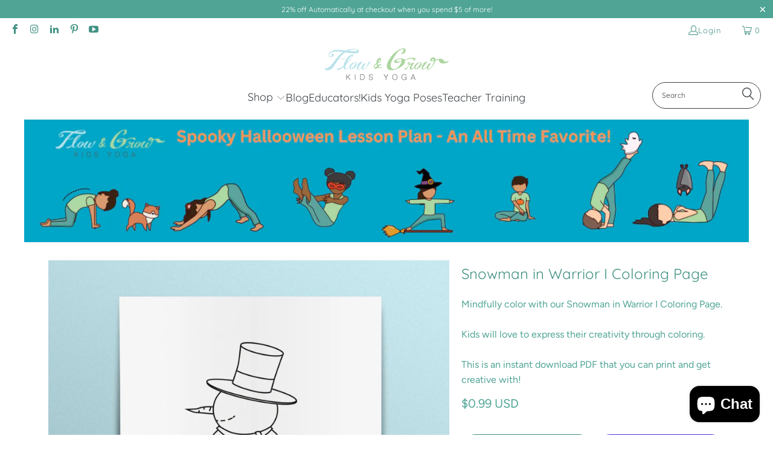

--- FILE ---
content_type: text/html; charset=utf-8
request_url: https://www.google.com/recaptcha/api2/aframe
body_size: 267
content:
<!DOCTYPE HTML><html><head><meta http-equiv="content-type" content="text/html; charset=UTF-8"></head><body><script nonce="NQMQ0y18rghaSKVHWSJbSA">/** Anti-fraud and anti-abuse applications only. See google.com/recaptcha */ try{var clients={'sodar':'https://pagead2.googlesyndication.com/pagead/sodar?'};window.addEventListener("message",function(a){try{if(a.source===window.parent){var b=JSON.parse(a.data);var c=clients[b['id']];if(c){var d=document.createElement('img');d.src=c+b['params']+'&rc='+(localStorage.getItem("rc::a")?sessionStorage.getItem("rc::b"):"");window.document.body.appendChild(d);sessionStorage.setItem("rc::e",parseInt(sessionStorage.getItem("rc::e")||0)+1);localStorage.setItem("rc::h",'1768699588221');}}}catch(b){}});window.parent.postMessage("_grecaptcha_ready", "*");}catch(b){}</script></body></html>

--- FILE ---
content_type: text/css
request_url: https://flowandgrowkidsyoga.com/cdn/shop/t/14/assets/custom.css?v=128470851742695968251679744538
body_size: -728
content:
.top-bar {
}